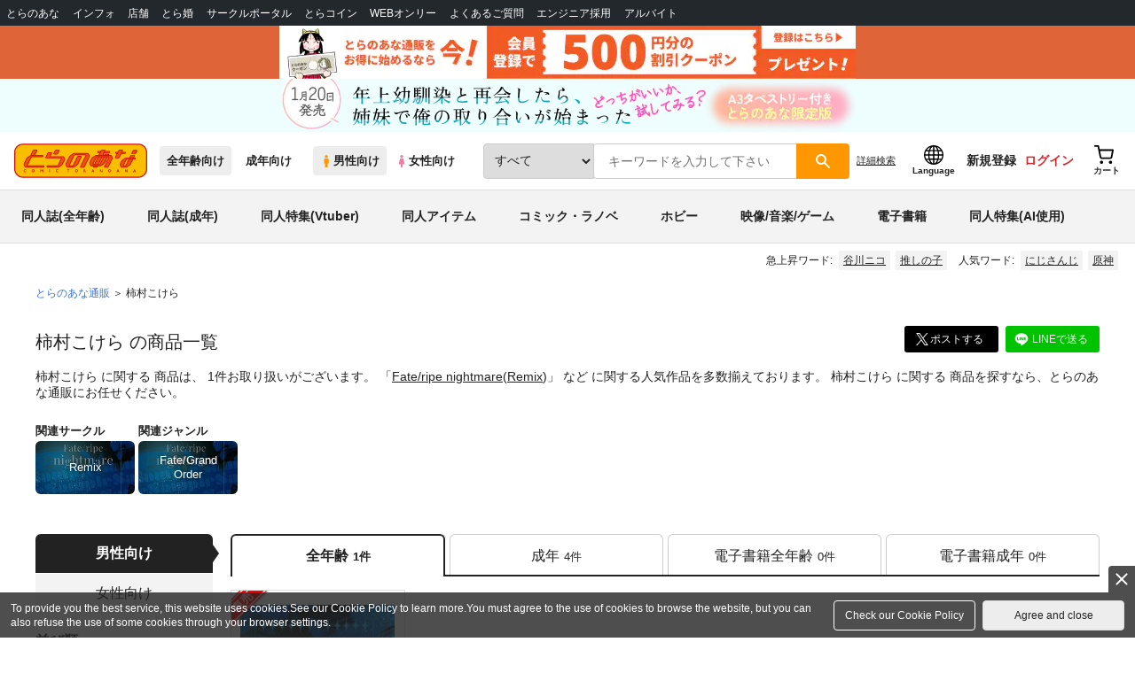

--- FILE ---
content_type: text/javascript
request_url: https://cdn-contents.toranoana.jp/ec/json/topKeyword/topKeyword-tora.js?callback=topKeywordCallback&_=1768722744913
body_size: 542
content:
topKeywordCallback({
  "hotWord":[
    "メイドインアビス",
    "魔法少女リリカルなのはEXCEEDS",
    "フリーレン",
    "らんま1/2",
    "異世界H",
    "推しの子",
    "悪役令嬢たちは揺るがない",
    "谷川ニコ",
    "メダリスト",
    "松江名俊",
    "アーリャさん"
  ],
  "popularWord":[
    "銀河特急ミルキーサブウェイ",
    "原神",
    "タペストリー",
    "にじさんじ",
    "転生コロシアム",
    "fate",
    "オリジナル",
    "イラスト フルカラー",
    "うるし原智志",
    "僕のカノジョ先生",
    "プリキュア"
  ]
});
